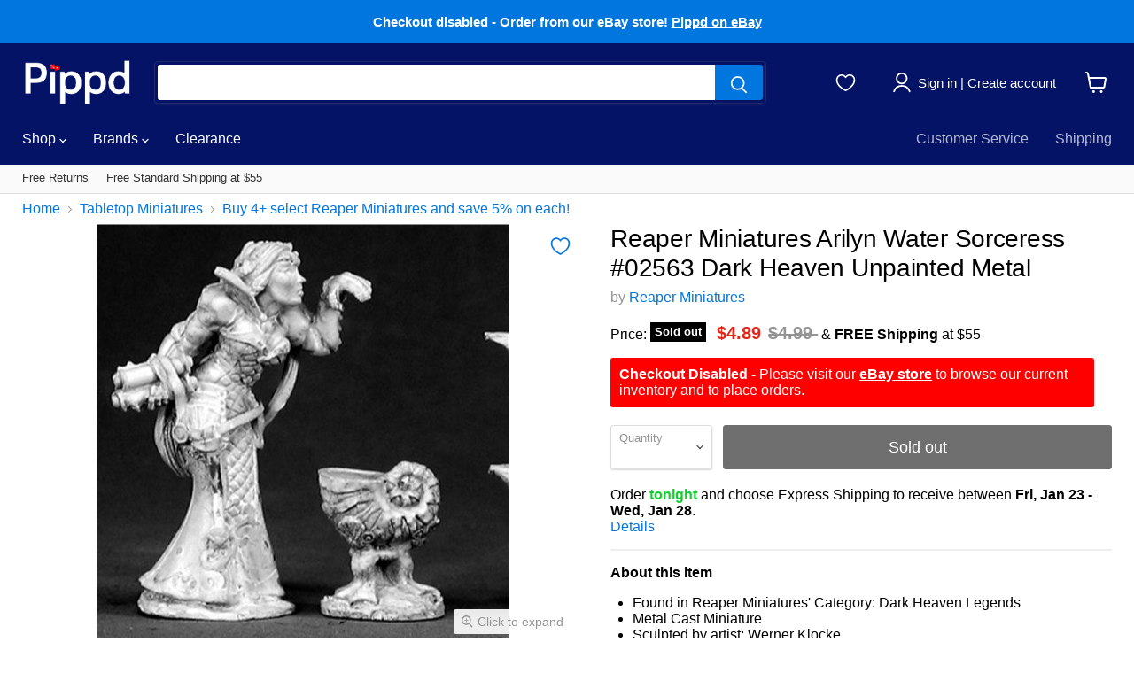

--- FILE ---
content_type: text/html; charset=utf-8
request_url: https://accounts.google.com/o/oauth2/postmessageRelay?parent=https%3A%2F%2Fwww.pippd.com&jsh=m%3B%2F_%2Fscs%2Fabc-static%2F_%2Fjs%2Fk%3Dgapi.lb.en.2kN9-TZiXrM.O%2Fd%3D1%2Frs%3DAHpOoo_B4hu0FeWRuWHfxnZ3V0WubwN7Qw%2Fm%3D__features__
body_size: 162
content:
<!DOCTYPE html><html><head><title></title><meta http-equiv="content-type" content="text/html; charset=utf-8"><meta http-equiv="X-UA-Compatible" content="IE=edge"><meta name="viewport" content="width=device-width, initial-scale=1, minimum-scale=1, maximum-scale=1, user-scalable=0"><script src='https://ssl.gstatic.com/accounts/o/2580342461-postmessagerelay.js' nonce="LBx9hMTq7K-20bXY4-hX6g"></script></head><body><script type="text/javascript" src="https://apis.google.com/js/rpc:shindig_random.js?onload=init" nonce="LBx9hMTq7K-20bXY4-hX6g"></script></body></html>